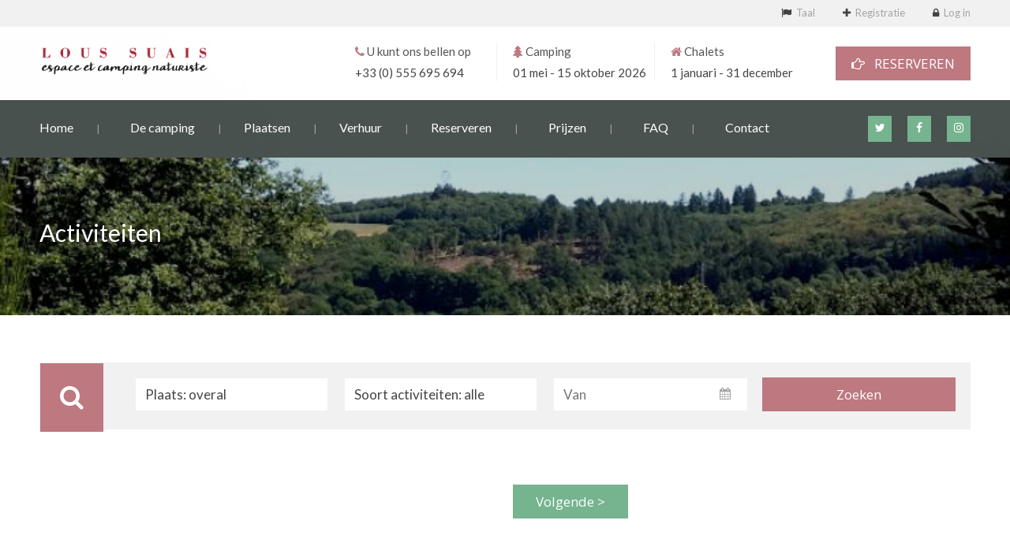

--- FILE ---
content_type: text/html; charset=UTF-8
request_url: https://www.loussuais.com/nl/activites.php?a=o5wdsxthio
body_size: 3964
content:
<!DOCTYPE html>
<html lang="nl">
<head>
		<meta charset="utf-8">
		<title>Activiteiten | Lous Suais - Naturistencamping</title>
		<meta name="description" content="">
		<meta name="author" content="Miskine">
		<meta name="viewport" content="width=device-width, initial-scale=1.0">
		<meta name="theme-color" content="#aa0027" />
		<meta name="google-site-verification" content="_NamHP_3Yt9-SG_Urw3hFpmhd7tTmZxPveciamNzXl4" />
		<!-- <link rel="stylesheet" href="css/nicdark_style.css">
		<link rel="stylesheet" href="css/nicdark_responsive.css"> -->
		<link rel="stylesheet" href="css/main.min.css">
		<link rel="stylesheet" href="css/revslider/settings.css">
		<link href='https://fonts.googleapis.com/css?family=Open+Sans:400,600,700|Lato:400,700,300italic,400italic|Montez' rel='stylesheet' type='text/css'>
		<link rel="shortcut icon" href="img/favicon/favicon.ico">
		<link rel="alternate" hreflang="fr" href="http://www.loussuais.com/fr/activites.php?a=o5wdsxthio"/>
		<link rel="alternate" hreflang="en" href="http://www.loussuais.com/en/activites.php?a=o5wdsxthio"/>
		<link rel="alternate" hreflang="nl" href="http://www.loussuais.com/nl/activites.php?a=o5wdsxthio"/>
		<link rel="alternate" hreflang="de" href="http://www.loussuais.com/de/activites.php?a=o5wdsxthio"/>
		<link rel="alternate" hreflang="es" href="http://www.loussuais.com/es/activites.php?a=o5wdsxthio"/>

		<meta property="og:title" content="Activiteiten | Lous Suais - Naturistencamping">
		<meta property="og:description" content="">
		<meta name="twitter:card" content="summary_large_image">
		<meta property="og:site_name" content="Lous Suais - Espace et camping naturiste">
		<meta name="twitter:image:alt" content="Image du camping naturiste Lous Suais">
		<meta name="twitter:site" content="@loussuais">
	</head>
	<body id="start_nicdark_framework">

		<div class="nicdark_site">
			<div class="nicdark_site_fullwidth nicdark_site_fullwidth_boxed nicdark_clearfix">

				<div class="nicdark_section nicdark_navigation">
					<div class="nicdark_menu_fullwidth">
						<div class="nicdark_section nicdark_navigation">
							<div class="nicdark_menu_fullwidth nicdark_menu_fullwidth_boxed">
								<div class="nicdark_section nicdark_bg_grey nicdark_border_bottom_grey nicdark_displaynone_responsive">
									<div class="nicdark_container nicdark_clearfix">
										<div class="grid grid_6">
											<div class="nicdark_focus">
												<h6 class="grey subtitle">
													<a class="grey" href="#"><!--<span class="greydark">Het weer in </span>&nbsp;&nbsp;&nbsp;&nbsp;Lous Suais&nbsp;&nbsp;&nbsp;&nbsp;<i class=" fa fa-cloud-sun"></i>&nbsp;&nbsp;&nbsp;&nbsp;25 F° / 13 C° --></a>
												</h6>
											</div>
										</div>
										<div class="grid grid_6 right">
											<div class="nicdark_focus right">
												<h6 class="grey subtitle">
													<i class="greydark fa fa-flag"></i>&nbsp;&nbsp;<a class="grey nicdark_mpopup_window nicdark_outline" href="#nicdark_window">Taal</a>
													&nbsp;&nbsp;&nbsp;&nbsp;<span class="grey2">|</span>&nbsp;&nbsp;&nbsp;&nbsp;
													<i class="greydark fa fa-plus"></i>&nbsp;&nbsp;<a class="grey nicdark_outline" href="login.php#inscription">Registratie</a>
													&nbsp;&nbsp;&nbsp;&nbsp;<span class="grey2">|</span>&nbsp;&nbsp;&nbsp;&nbsp;
													<i class="greydark fa fa-lock"></i>&nbsp;&nbsp;<a class="grey nicdark_outline" href="login.php">Log in</a>
												</h6>
											</div>
										</div>
										<div id="nicdark_window" class="nicdark_bg_white  zoom-anim-dialog mfp-hide">
											<div class="nicdark_textevidence nicdark_bg_orange">
												<div class="nicdark_margin20">
													<h4 class="white">Taal</h4>
												</div>
											</div>
											<div class="nicdark_margin20">
												<ul class="nicdark_list border">
													<li class="nicdark_border_grey">
														<p><a href="/fr/activites.php?a=o5wdsxthio">Français</a><a href="/fr/activites.php?a=o5wdsxthio" class="nicdark_btn right nicdark_opacity"><img alt="Franse vlag" width="30" src="img/flag/fr.svg"></a></p>
														<div class="nicdark_space15"></div>
													</li>
													<li class="nicdark_border_grey">
														<div class="nicdark_space15"></div>
														<p><a href="/nl/activites.php?a=o5wdsxthio">Nederlands</a><a href="/nl/activites.php?a=o5wdsxthio" class="nicdark_btn right nicdark_opacity"><img alt="Nederlandse vlag" width="30" src="img/flag/nl.svg"></a></p>
														<div class="nicdark_space15"></div>
													</li>
													<li class="nicdark_border_grey">
														<div class="nicdark_space15"></div>
														<p><a href="/de/activites.php?a=o5wdsxthio">Deutsch</a><a href="/de/activites.php?a=o5wdsxthio" class="nicdark_btn right nicdark_opacity"><img alt="Duitse vlag" width="30" src="img/flag/de.svg"></a></p>
														<div class="nicdark_space15"></div>
													</li>
													<li class="nicdark_border_grey">
														<div class="nicdark_space15"></div>
														<p><a href="/en/activites.php?a=o5wdsxthio">English</a><a href="/en/activites.php?a=o5wdsxthio" class="nicdark_btn right nicdark_opacity"><img alt="Vlag van Groot-Brittannië" width="30" src="img/flag/gb.svg"></a></p>
														<div class="nicdark_space15"></div>
													</li>
													<li class="nicdark_border_grey">
														<div class="nicdark_space15"></div>
														<p><a href="/es/activites.php?a=o5wdsxthio">Español</a><a href="/es/activites.php?a=o5wdsxthio" class="nicdark_btn right nicdark_opacity"><img alt="Spaanse vlag" width="30" src="img/flag/es.svg"></a></p>
														<div class="nicdark_space15"></div>
													</li>
												</ul>
											</div>
										</div>
									</div>
								</div>
								<div class="nicdark_displaynone_iphoneland nicdark_displaynone_ipadpotr nicdark_displaynone_iphonepotr nicdark_section nicdark_bg_white fade-down">
									<div class="nicdark_container nicdark_clearfix">
										<div class="grid grid_12 percentage">
											<div class="nicdark_space10"></div>
											<div class="grid_4">
												<div class="nicdark_space5"></div>
												<a href="/nl/"><img width="217" alt="" src="img/logo.png"></a>
											</div>
											<div class="grid_2 nicdark_sizing nicdark_border_right_grey">
												<p><i class="fa fa-phone red"></i> U kunt ons bellen op</p>
												<div class="nicdark_space5"></div>
												<p class="greydark"><a href="tel:+33555695694" style="color:#444;">+33 (0) 555 695 694</a></p>
											</div>
											<div class="grid_2 nicdark_sizing nicdark_border_right_grey">
												<p><i class="fa fa-tree red"></i> Camping</p>
												<div class="nicdark_space5"></div>
												<p class="greydark">01 mei - 15 oktober 2026</p>
											</div>
											<div class="grid_2">
												<p><i class="fa fa-home red"></i> Chalets</p>
												<div class="nicdark_space5"></div>
												<p class="greydark">1 januari - 31 december</p>
											</div>
											<div class="grid_2">
												<div class="nicdark_space5"></div>
													<a href="reservation.php" class="nicdark_btn nicdark_bg_red  right medium white"><i class="fa fa-hand-o-right"></i>&nbsp;&nbsp;&nbsp;RESERVEREN</a>
												<div class="nicdark_space5"></div>
											</div>
											<div class="nicdark_space10"></div>
										</div>
									</div>
								</div>
								<div class="nicdark_section nicdark_bg_greydark fade-down">
									<div class="nicdark_container nicdark_clearfix">
										<div class="grid grid_12 percentage">
											<div class="nicdark_space20"></div>
											<div class="nicdark_displaynone_desktop nicdark_displayblock_iphonepotr nicdark_displayblock_iphoneland nicdark_displayblock_ipadpotr nicdark_center nicdark_focus">
												<a href="/nl/"><img width="180" alt="" src="img/logo-blanc.png"></a>
											</div>
											<a href="https://www.instagram.com/loussuais/" target="_blank" class="nicdark_btn_icon nicdark_displaynone_responsive nicdark_zoom nicdark_bg_blue_hover  nicdark_marginright10 nicdark_bg_green extrasmall  white right"><i class="fa fa-instagram"></i></a>
											<a href="https://www.facebook.com/campingnaturisteLousSuais" target="_blank" class="nicdark_btn_icon nicdark_displaynone_responsive nicdark_zoom nicdark_bg_blue_hover  nicdark_marginright20 nicdark_bg_green extrasmall  white right"><i class="fa fa-facebook"></i></a>
											<a href="https://www.twitter.com/loussuais" target="_blank" class="nicdark_btn_icon nicdark_displaynone_responsive nicdark_zoom nicdark_bg_blue_hover  nicdark_marginright20 nicdark_bg_green extrasmall  white right"><i class="fa fa-twitter"></i></a>
											<nav>
												<ul class="nicdark_menu nicdark_margin010 nicdark_padding50">
													<li class="greydark">
														<a href="index.php">Home</a>
													</li>
													<li class="greydark">
														<a href="#">De camping</a>
														<ul class="sub-menu">
															<li><a href="domaine.php">De camping</a></li>
															<li><a href="plan-du-camping.php">Plattegrond van de camping</a></li>
															<li>
																<a href="activites.php">Activiteiten</a>
																<ul class="sub-menu">
																	<li><a href="activites.php?l=l">Op Lous Suais</a></li>
																	<li><a href="activites.php?l=e">In de omgeving van Lous Suais</a></li>
																</ul>
															</li>
															<li><a href="services.php">Diensten</a></li>
															<li><a href="partenaires.php">Onze partners</a></li>
														</ul>
													</li>
													<li class="greydark">
														<a href="#">Plaatsen</a>
														<ul class="sub-menu">
														<li><a href="page.php?id=aop7d1qhq8">Tenten</a></li>
														<li><a href="page.php?id=sebyabjea7">Caravan / Campingcar</a></li>
														</ul>
													</li>
													<li class="greydark">
														<a href="#">Verhuur</a>
														<ul class="sub-menu">
														<li><a href="page.php?id=4t16ukq8g8">Chaletverhuur Maripat & Isabri</a></li>
														<li><a href="page.php?id=4vwp0o0uxx">Cottage Rental Effy</a></li>
														<li><a href="page.php?id=t8atmzyss0">Safaritentverhuur</a></li>
														<li><a href="page.php?id=i2narzxw88">Caravans</a></li>
														<li><a href="page.php?id=uc5fbma88c">Tenten "Western"</a></li>
														<li><a href="page.php?id=fmuzcf5s0g">Tenten "Bivouac"</a></li>
														</ul>
													</li>
													<li class="greydark">
														<a class="" href="reservation.php">Reserveren</a>
													</li>
													<li class="greydark">
														<a class="" href="tarifs.php">Prijzen</a>
													</li>
													<li class="greydark">
														<a href="faq.php">FAQ</a>
													</li>
													<li class="greydark">
														<a href="contact.php">Contact</a>
													</li>
												</ul>
											</nav>
											<div class="nicdark_space20"></div>
										</div>
									</div>
								</div>
							</div>
						</div>
					</div>
				</div>

				<section id="nicdark_parallax_title" class="nicdark_section nicdark_imgparallax nicdark_parallaxx_img5">

					<div class="nicdark_filter greydark">
						<div class="nicdark_container nicdark_clearfix">
							<div class="nicdark_space100"></div>
							<div class="nicdark_space100"></div>
							<div class="nicdark_space70"></div>
							<div class="grid grid_6">
								<h1 class="white subtitle">Activiteiten</h1>
							</div>
							<div class="nicdark_space40"></div>
							<div class="nicdark_space40"></div>
						</div>
					</div>
				</section>

				<section class="nicdark_section">
					<div class="nicdark_container nicdark_clearfix">
							<div class="nicdark_space50"></div>
							<div class="grid grid_12 nicdark_bg_grey nicdark_sizing nicdark_border_grey	 nicdark_relative">

									<a href="#" class="nicdark_displaynone_iphoneland nicdark_displaynone_iphonepotr nicdark_btn_icon nicdark_bg_red	extrabig _left white nicdark_absolute"><i class="fa fa-search"></i></a>
									<form action="activites.php" method="get">
										<div class="nicdark_textevidence">
											<div class="nicdark_margin1820 nicdark_marginleft100 nicdark_marginleft20_iphoneland nicdark_marginleft20_iphonepotr" style="width: 90%;">

												<div class="nicdark_focus nicdark_width_percentage25">
													<div class="nicdark_marginleft20 nicdark_disable_marginleft_iphoneland nicdark_disable_marginleft_iphonepotr">
														<div class="nicdark_focus nicdark_relative">
															<select class="nicdark_bg_white nicdark_border_grey greydark medium subtitle" name="l">
																<option value="">Plaats: overal</option>
																<option value="l" >Op Lous Suais</option>
																<option value="e" >In de buurt van Lous Suais</option>
															</select>
														</div>
													</div>
												</div>

												<div class="nicdark_focus nicdark_width_percentage25">
													<div class="nicdark_marginleft20 nicdark_disable_marginleft_iphoneland nicdark_disable_marginleft_iphonepotr">
														<div class="nicdark_focus nicdark_relative">
															<select class="nicdark_bg_white nicdark_border_grey greydark medium subtitle" name="t">
																<option value="">Soort activiteiten: alle</option>
																<option value="1" >Eten</option>
																<option value="2" >Tentoonstellingen</option>
																<option value="3" >Rommelmarkten</option>
																<option value="4" >Markten</option>
																<option value="5" >Muziek</option>
																<option value="6" >Sport</option>
																<option value="7" >Excursies</option>
																<option value="8" >TV</option>
																<option value="9" >Loterij</option>
															</select>
														</div>
													</div>
												</div>

												<div class="nicdark_focus nicdark_width_percentage25">
													<div class="nicdark_marginleft20 nicdark_disable_marginleft_iphoneland nicdark_disable_marginleft_iphonepotr">
														<div class="nicdark_focus nicdark_relative nicdark_icon_date">
															<input class="nicdark_bg_white nicdark_border_grey greydark medium subtitle nicdark_calendar" placeholder="Van" type="text" value="" name="f" id="dp_activite_le" />
														</div>
													</div>
												</div>

												<div class="nicdark_focus nicdark_width_percentage25">
													<div class="nicdark_marginleft20 nicdark_disable_marginleft_iphoneland nicdark_disable_marginleft_iphonepotr">
														<input class="nicdark_btn fullwidth nicdark_bg_red medium	 white" value="Zoeken" type="submit">
													</div>
												</div>
											</div>
										</div>
									</form>
							</div>

							<div class="nicdark_space10"></div>



				 		</div>

						<div class="nicdark_section">
							<div class="nicdark_container nicdark_clearfix">
								<div class="nicdark_space40"></div>
								<div class="grid grid_6 nicdark_aligncenter_iphoneland nicdark_aligncenter_iphonepotr">
								</div>
								<div class="grid grid_6 nicdark_aligncenter_iphoneland nicdark_aligncenter_iphonepotr">
									<form action="activites.php" method="get">
										<input type="hidden" name="f" value="" />
										<input type="hidden" name="p" value="2" />
										<input type="hidden" name="t" value="" />
										<input type="hidden" name="l" value="" />
										<input type="hidden" name="a" value="o5wdsxthio" />
										<input type="submit" class="nicdark_disable_floatright_iphoneland nicdark_disable_floatright_iphonepotr nicdark_btn nicdark_bg_green normal left white nicdark_press" value="Volgende >" />
									</form>
								</div>
								<div class="nicdark_space50"></div>
							</div>
						</div>
					</section>
					<div class="nicdark_section nicdark_bg_greydark">
						<div class="nicdark_container nicdark_clearfix">
							<div class="nicdark_space30"></div>
							<div class="grid grid_3 nomargin percentage">
								<div class="nicdark_space20"></div>
								<div class="nicdark_margin10">
									<h4 class="white">De camping</h4>
									<div class="nicdark_space20"></div>
									<div class="nicdark_divider left small"><span class="nicdark_bg_white "></span></div>
									<div class="nicdark_space20"></div>
									<div onclick="window.open('https://g.page/campingnaturisteLousSuais?share')" style="background-image: url('img/footer/vue_aerienne.png'); width: 100%; height:8em;	 background-position: center; background-size: cover; position:relative; display: inline-block; cursor:pointer;"></div>
									<div class="nicdark_space20"></div>
									<div class="nicdark_divider left small"><span class="nicdark_bg_white "></span></div>
									<div class="nicdark_space20"></div>
									<a href="contact.php" class="nicdark_btn_icon nicdark_bg_green small	 white"><i class="icon-mail nicdark_rotate"></i></a>&nbsp;&nbsp;&nbsp;&nbsp;
									<a href="contact.php" class="nicdark_btn_icon nicdark_bg_green small	 white"><i class="icon-tree nicdark_rotate"></i></a>&nbsp;&nbsp;&nbsp;&nbsp;
									<a href="contact.php" class="nicdark_btn_icon nicdark_bg_green small	 white"><i class="icon-phone nicdark_rotate"></i></a>&nbsp;&nbsp;&nbsp;&nbsp;
								</div>
							</div>
							<div class="grid grid_3 nomargin percentage">
								<div class="nicdark_space30"></div>
								<div class="nicdark_marginleft10">
									<h4 class="white">Tags</h4>
									<div class="nicdark_space20"></div>
									<div class="nicdark_divider left small"><span class="nicdark_bg_white "></span></div>
								</div>
								<div class="nicdark_space10"></div>
								<span class="nicdark_btn nicdark_bg_greydark2 small	 white subtitle nicdark_margin10">Camping</span>
								<span class="nicdark_btn nicdark_bg_greydark2 small	 white subtitle nicdark_margin10">Naturisme</span>
								<span class="nicdark_btn nicdark_bg_greydark2 small	 white subtitle nicdark_margin10">Het baden</span>
								<span class="nicdark_btn nicdark_bg_greydark2 small	 white subtitle nicdark_margin10">Rust</span>
								<span class="nicdark_btn nicdark_bg_greydark2 small	 white subtitle nicdark_margin10">Familie</span>
								<span class="nicdark_btn nicdark_bg_greydark2 small	 white subtitle nicdark_margin10">Bos</span>
								<span class="nicdark_btn nicdark_bg_greydark2 small	 white subtitle nicdark_margin10">Platteland</span>
								<span class="nicdark_btn nicdark_bg_greydark2 small	 white subtitle nicdark_margin10">Vissen</span>
								<span class="nicdark_btn nicdark_bg_greydark2 small	 white subtitle nicdark_margin10">Tenten</span>
								<span class="nicdark_btn nicdark_bg_greydark2 small	 white subtitle nicdark_margin10">Camper</span>
								<span class="nicdark_btn nicdark_bg_greydark2 small	 white subtitle nicdark_margin10">Caravan</span>
							</div>
							<div class="grid grid_3 nomargin percentage">
								<div class="nicdark_space20"></div>
								<div class="nicdark_margin10">
									<h4 class="white">Foto's van de camping</h4>
									<div class="nicdark_space20"></div>
									<div class="nicdark_divider left small"><span class="nicdark_bg_white "></span></div>
								</div>
								<div class="nicdark_mpopup_gallery">
									<div class="nicdark_margin100">
										<a class="nicdark_outline" href="img/footer/images/1.jpg" title="Foto's van de camping">
											<div style="background-image: url('img/footer/images_min/1.jpg'); height: 5em; width: 5em; background-position: center; background-size: cover; position:relative;"></div>
										</a>&nbsp;&nbsp;&nbsp;&nbsp;
									</div>
									<div class="nicdark_margin100">
										<a class="nicdark_outline" href="img/footer/images/2.jpg" title="Foto's van de camping">
											<div style="background-image: url('img/footer/images_min/2.jpg'); height: 5em; width: 5em; background-position: center; background-size: cover; position:relative;"></div>
										</a>&nbsp;&nbsp;&nbsp;&nbsp;
									</div>
									<div class="nicdark_margin100">
										<a class="nicdark_outline" href="img/footer/images/3.jpg" title="Foto's van de camping">
											<div style="background-image: url('img/footer/images_min/3.jpg'); height: 5em; width: 5em; background-position: center; background-size: cover; position:relative;"></div>
										</a>&nbsp;&nbsp;&nbsp;&nbsp;
									</div>
									<div class="nicdark_margin100">
										<a class="nicdark_outline" href="img/footer/images/4.jpg" title="Foto's van de camping">
											<div style="background-image: url('img/footer/images_min/4.jpg'); height: 5em; width: 5em; background-position: center; background-size: cover; position:relative;"></div>
										</a>&nbsp;&nbsp;&nbsp;&nbsp;
									</div>
									<div class="nicdark_margin100">
										<a class="nicdark_outline" href="img/footer/images/5.jpg" title="Foto's van de camping">
											<div style="background-image: url('img/footer/images_min/5.jpg'); height: 5em; width: 5em; background-position: center; background-size: cover; position:relative;"></div>
										</a>&nbsp;&nbsp;&nbsp;&nbsp;
									</div>
									<div class="nicdark_margin100">
										<a class="nicdark_outline" href="img/footer/images/6.jpg" title="Foto's van de camping">
											<div style="background-image: url('img/footer/images_min/6.jpg'); height: 5em; width: 5em; background-position: center; background-size: cover; position:relative;"></div>
										</a>&nbsp;&nbsp;&nbsp;&nbsp;
									</div>
								</div>
							</div>
							<div class="grid grid_3 nomargin percentage">
								<div class="nicdark_space20"></div>
								<div class="nicdark_margin10">
									<h4 class="white">Ons adres</h4>
									<div class="nicdark_space20"></div>
									<div class="nicdark_divider left small"><span class="nicdark_bg_white "></span></div>
									<div class="nicdark_space20"></div>
									<h5 class="white"><b>Camping Lous Suais</b></h5>
									<div class="nicdark_space20"></div>
									<h5 class="white">1 chemin des Suais</h5>
									<div class="nicdark_space10"></div>
									<h5 class="white">87460 Cheissoux</h5>
									<div class="nicdark_space20"></div>
									<h5 class="white">Frankrijk</h5>
									<div class="nicdark_space20"></div>
									<h5 class="white"><i class="fa fa-map-marker"></i> <a href="https://g.page/campingnaturisteLousSuais?share" target="_blank" style="color:#FFF;">GPS : Lat. 45.81884<br />&nbsp;&nbsp;&nbsp;Long. 1.653743</a></h5>
									<div class="nicdark_space20"></div>
									<h5 class="white"><i class="fa fa-phone"></i> <a href="tel:+33555695694" style="color:#FFF;">+33 (0) 555 695 694</a></h5>
								</div>
							</div>
							<div class="nicdark_space50"></div>
						</div>
					</div>
					<div class="nicdark_section nicdark_bg_greydark2 ">
						<div class="nicdark_container nicdark_clearfix">
							<div class="grid grid_6 nicdark_aligncenter_iphoneland nicdark_aligncenter_iphonepotr">
								<div class="nicdark_space20"></div>
								<p class="white">© 2016-2026 by Mexty Productions - Made With <i class="icon-heart-filled red nicdark_zoom"></i> In Cheissoux</p>
							</div>
							<div class="grid grid_6">
								<div class="nicdark_focus right nicdark_aligncenter_iphoneland nicdark_aligncenter_iphonepotr">
									<div class="nicdark_margin10">
										<a href="https://www.instagram.com/loussuais/" target="_blank" class="nicdark_bg_greydark nicdark_press right nicdark_btn_icon small	white"><i class="fa fa-instagram"></i></a>
									</div>
									<div class="nicdark_margin10">
										<a href="https://www.facebook.com/campingnaturisteLousSuais" target="_blank" class="nicdark_bg_greydark nicdark_press right nicdark_btn_icon small	white"><i class="fa fa-facebook"></i></a>
									</div>
									<div class="nicdark_margin10">
										<a href="https://www.twitter.com/loussuais" target="_blank" class="nicdark_press right nicdark_btn_icon nicdark_bg_greydark	small	white"><i class="fa fa-twitter"></i></a>
									</div>
									<div class="nicdark_margin10">
										<a href="https://www.youtube.com/channel/UC-DuXhUD0jTz7eYU3UL7KaQ" target="_blank" class="nicdark_press right nicdark_btn_icon nicdark_bg_greydark	small	white"><i class="fa fa-youtube-play"></i></a>
									</div>
									<div class="nicdark_margin10">
										<a href="#start_nicdark_framework" class="nicdark_zoom nicdark_internal_link right nicdark_btn_icon nicdark_bg_greydark2 small	white"><i class="icon-angle-up"></i></a>
									</div>
								</div>
							</div>
						</div>
					</div>
			</div>
		</div>
		<script src="js/all.js"></script>
		<script src="https://use.fontawesome.com/01f454d05e.js"></script>
		<script>
		  (function(i,s,o,g,r,a,m){i['GoogleAnalyticsObject']=r;i[r]=i[r]||function(){
		  (i[r].q=i[r].q||[]).push(arguments)},i[r].l=1*new Date();a=s.createElement(o),
		  m=s.getElementsByTagName(o)[0];a.async=1;a.src=g;m.parentNode.insertBefore(a,m)
		  })(window,document,'script','https://www.google-analytics.com/analytics.js','ga');
			ga('create', 'UA-90047236-1', 'auto'); ga('send', 'pageview');
		</script>
		<script>
			$('#dp_activite_le').datepicker('destroy');
			$('#dp_activite_le').datepicker({
				dateFormat: 'dd-mm-yy',
				firstDay: 1,
				minDate: 0
			});
		</script>
	</body>
</html>


--- FILE ---
content_type: text/plain
request_url: https://www.google-analytics.com/j/collect?v=1&_v=j102&a=174632818&t=pageview&_s=1&dl=https%3A%2F%2Fwww.loussuais.com%2Fnl%2Factivites.php%3Fa%3Do5wdsxthio&ul=en-us%40posix&dt=Activiteiten%20%7C%20Lous%20Suais%20-%20Naturistencamping&sr=1280x720&vp=1280x720&_u=IEBAAEABAAAAACAAI~&jid=1286713398&gjid=966300414&cid=1678935419.1769584105&tid=UA-90047236-1&_gid=1463401989.1769584105&_r=1&_slc=1&z=480333139
body_size: -451
content:
2,cG-Z4EHEQDGC3